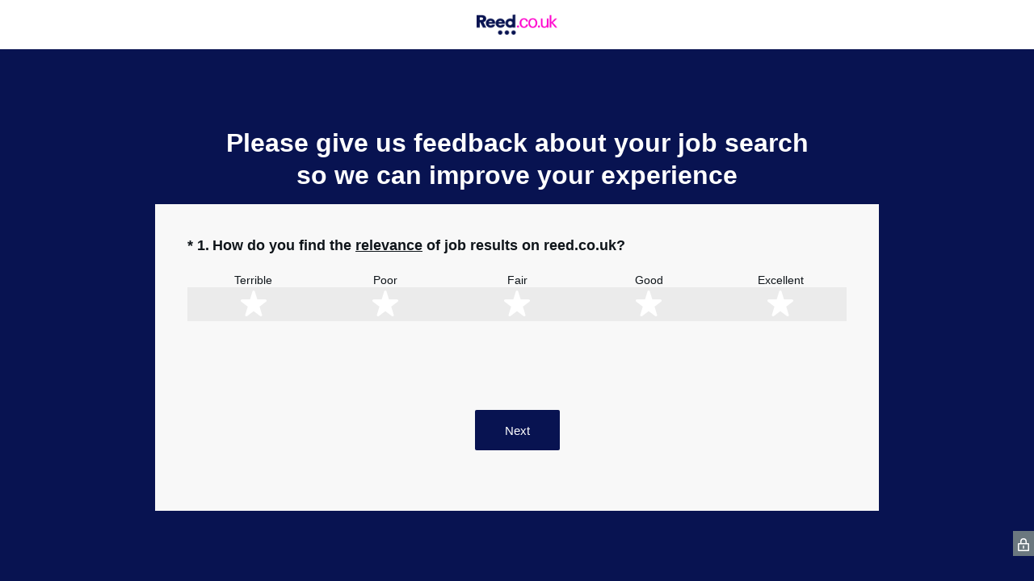

--- FILE ---
content_type: text/html; charset=utf-8
request_url: https://uk.surveymonkey.com/r/FNYQDVB?sortBy=default&keywords=&location=berkshire&parentSectorIds=34&proximity=10&salaryFrom=0&salaryTo=0&perHour=false&perm=false&temp=false&partTime=false&fullTime=false&ouId=0&recruiterName=&clientProfileId=0&isReed=false&agency=false&direct=false&graduate=false&contract=false&hideTrainingJobs=false&remoteWorkingOption=notSpecified&pageno=1&take=25&dateCreatedOffSet=anytime&seoDirectory=social-care&misspeltKeywords=null&skipKeywordSpellcheck=false&visaSponsorship=false&isEasyApply=false&excludeSalaryDescriptions=&minApplicants=0&maxApplicants=0
body_size: 12617
content:
<!DOCTYPE html><html lang="en"><head><meta charSet="utf-8"/><link rel="apple-touch-icon" href="/apple-touch-icon-precomposed.png"/><link rel="apple-touch-icon" sizes="57x57" href="/apple-touch-icon-57x57-precomposed.png"/><link rel="apple-touch-icon" sizes="60x60" href="/apple-touch-icon-60x60-precomposed.png"/><link rel="apple-touch-icon" sizes="72x72" href="/apple-touch-icon-72x72-precomposed.png"/><link rel="apple-touch-icon" sizes="76x76" href="/apple-touch-icon-76x76-precomposed.png"/><link rel="apple-touch-icon" sizes="114x114" href="/apple-touch-icon-114x114-precomposed.png"/><link rel="apple-touch-icon" sizes="120x120" href="/apple-touch-icon-120x120-precomposed.png"/><link rel="apple-touch-icon" sizes="144x144" href="/apple-touch-icon-144x144-precomposed.png"/><link rel="apple-touch-icon" sizes="152x152" href="/apple-touch-icon-152x152-precomposed.png"/><link rel="apple-touch-icon" sizes="180x180" href="/apple-touch-icon-180x180-precomposed.png"/><link rel="shortcut icon" href="////prod.smassets.net/assets/static/images/surveymonkey/favicon.ico"/><title>Please give us feedback about your job searchso we can improve your experience Survey</title><meta name="twitter:card" content="summary_large_image"/><meta property="og:title" content="Please give us feedback about your job search
so we can improve your experience"/><meta property="og:image" content="https://surveymonkey-assets.s3.amazonaws.com/smtheme/20672856/575ab9e6-a036-4c60-b710-7c3f0832e369.png"/><meta property="og:description" content="Take this survey powered by surveymonkey.com. Create your own surveys for free."/><meta name="viewport" content="width=device-width, initial-scale=1, user-scalable=yes"/><meta name="robots" content="noindex, follow"/><meta http-equiv="content-language" content="en-US"/><link rel="canonical" href="https://uk.surveymonkey.com/r/FNYQDVB"/><link rel="stylesheet preload" as="style" data-href="https://fonts.googleapis.com/css?family=Montserrat:400,700" data-optimized-fonts="true"/><meta name="next-head-count" content="22"/><link nonce="NzQyYjJjMzItNzFkYy00MWZlLTg3OTQtZjgxN2M0YjdhMzQ0" rel="preload" href="//prod.smassets.net/assets/smweb/_next/static/css/09b8ded99e3057ee.css" as="style"/><link nonce="NzQyYjJjMzItNzFkYy00MWZlLTg3OTQtZjgxN2M0YjdhMzQ0" rel="stylesheet" href="//prod.smassets.net/assets/smweb/_next/static/css/09b8ded99e3057ee.css" data-n-g=""/><link nonce="NzQyYjJjMzItNzFkYy00MWZlLTg3OTQtZjgxN2M0YjdhMzQ0" rel="preload" href="//prod.smassets.net/assets/smweb/_next/static/css/c3da3695a6fe8a3f.css" as="style"/><link nonce="NzQyYjJjMzItNzFkYy00MWZlLTg3OTQtZjgxN2M0YjdhMzQ0" rel="stylesheet" href="//prod.smassets.net/assets/smweb/_next/static/css/c3da3695a6fe8a3f.css" data-n-p=""/><link nonce="NzQyYjJjMzItNzFkYy00MWZlLTg3OTQtZjgxN2M0YjdhMzQ0" rel="preload" href="//prod.smassets.net/assets/smweb/_next/static/css/c66f189498306a9b.css" as="style"/><link nonce="NzQyYjJjMzItNzFkYy00MWZlLTg3OTQtZjgxN2M0YjdhMzQ0" rel="stylesheet" href="//prod.smassets.net/assets/smweb/_next/static/css/c66f189498306a9b.css" data-n-p=""/><noscript data-n-css="NzQyYjJjMzItNzFkYy00MWZlLTg3OTQtZjgxN2M0YjdhMzQ0"></noscript><script defer="" nonce="NzQyYjJjMzItNzFkYy00MWZlLTg3OTQtZjgxN2M0YjdhMzQ0" nomodule="" src="//prod.smassets.net/assets/smweb/_next/static/chunks/polyfills-42372ed130431b0a.js"></script><script src="//prod.smassets.net/assets/smweb/_next/static/chunks/webpack-0c576eebb9b8219a.js" nonce="NzQyYjJjMzItNzFkYy00MWZlLTg3OTQtZjgxN2M0YjdhMzQ0" defer=""></script><script src="//prod.smassets.net/assets/smweb/_next/static/chunks/framework-5ddd597c94d4e4d0.js" nonce="NzQyYjJjMzItNzFkYy00MWZlLTg3OTQtZjgxN2M0YjdhMzQ0" defer=""></script><script src="//prod.smassets.net/assets/smweb/_next/static/chunks/main-6a8e4be21cba062a.js" nonce="NzQyYjJjMzItNzFkYy00MWZlLTg3OTQtZjgxN2M0YjdhMzQ0" defer=""></script><script src="//prod.smassets.net/assets/smweb/_next/static/chunks/pages/_app-8a687f484056e7aa.js" nonce="NzQyYjJjMzItNzFkYy00MWZlLTg3OTQtZjgxN2M0YjdhMzQ0" defer=""></script><script src="//prod.smassets.net/assets/smweb/_next/static/chunks/8174a357-73846c1f42d8a17d.js" nonce="NzQyYjJjMzItNzFkYy00MWZlLTg3OTQtZjgxN2M0YjdhMzQ0" defer=""></script><script src="//prod.smassets.net/assets/smweb/_next/static/chunks/eaa715df-5b7d0fae7048eb19.js" nonce="NzQyYjJjMzItNzFkYy00MWZlLTg3OTQtZjgxN2M0YjdhMzQ0" defer=""></script><script src="//prod.smassets.net/assets/smweb/_next/static/chunks/86625aeb-fbbac1b20e55b72e.js" nonce="NzQyYjJjMzItNzFkYy00MWZlLTg3OTQtZjgxN2M0YjdhMzQ0" defer=""></script><script src="//prod.smassets.net/assets/smweb/_next/static/chunks/4a616997-2cb747ddd15b9067.js" nonce="NzQyYjJjMzItNzFkYy00MWZlLTg3OTQtZjgxN2M0YjdhMzQ0" defer=""></script><script src="//prod.smassets.net/assets/smweb/_next/static/chunks/82-cad7742c77228264.js" nonce="NzQyYjJjMzItNzFkYy00MWZlLTg3OTQtZjgxN2M0YjdhMzQ0" defer=""></script><script src="//prod.smassets.net/assets/smweb/_next/static/chunks/481-940582b566af81f2.js" nonce="NzQyYjJjMzItNzFkYy00MWZlLTg3OTQtZjgxN2M0YjdhMzQ0" defer=""></script><script src="//prod.smassets.net/assets/smweb/_next/static/chunks/530-65040d315ff6df69.js" nonce="NzQyYjJjMzItNzFkYy00MWZlLTg3OTQtZjgxN2M0YjdhMzQ0" defer=""></script><script src="//prod.smassets.net/assets/smweb/_next/static/chunks/833-dd8e1ac26dd1b1bc.js" nonce="NzQyYjJjMzItNzFkYy00MWZlLTg3OTQtZjgxN2M0YjdhMzQ0" defer=""></script><script src="//prod.smassets.net/assets/smweb/_next/static/chunks/80-e526dc25f7417b25.js" nonce="NzQyYjJjMzItNzFkYy00MWZlLTg3OTQtZjgxN2M0YjdhMzQ0" defer=""></script><script src="//prod.smassets.net/assets/smweb/_next/static/chunks/825-cfbb7e3027125656.js" nonce="NzQyYjJjMzItNzFkYy00MWZlLTg3OTQtZjgxN2M0YjdhMzQ0" defer=""></script><script src="//prod.smassets.net/assets/smweb/_next/static/chunks/714-3aec865d013161fa.js" nonce="NzQyYjJjMzItNzFkYy00MWZlLTg3OTQtZjgxN2M0YjdhMzQ0" defer=""></script><script src="//prod.smassets.net/assets/smweb/_next/static/chunks/pages/r/surveyTaking/%5BcollectKey%5D-220c1a9c0221a107.js" nonce="NzQyYjJjMzItNzFkYy00MWZlLTg3OTQtZjgxN2M0YjdhMzQ0" defer=""></script><script src="//prod.smassets.net/assets/smweb/_next/static/respweb-dev/_buildManifest.js" nonce="NzQyYjJjMzItNzFkYy00MWZlLTg3OTQtZjgxN2M0YjdhMzQ0" defer=""></script><script src="//prod.smassets.net/assets/smweb/_next/static/respweb-dev/_ssgManifest.js" nonce="NzQyYjJjMzItNzFkYy00MWZlLTg3OTQtZjgxN2M0YjdhMzQ0" defer=""></script><style id="jss">[class*='smqr-'],[class*='smqr-']::before,[class*='smqr-']::after {
  margin: 0;
  padding: 0;
  box-sizing: border-box;
  list-style: none;
  -webkit-font-smoothing: antialiased;
}
@font-face {
  src: url(https://cdn.smassets.net/assets/static/fonts/national2/regular.woff) format('woff');
  src: url(https://cdn.smassets.net/assets/static/fonts/national2/regular.eot#iefix) format('embedded-opentype');
  font-family: 'National 2';
  font-weight: 400;
  font-display: swap;
  src: url(https://cdn.smassets.net/assets/static/fonts/national2/regular.woff2) format('woff2');
}
@font-face {
  src: url(https://cdn.smassets.net/assets/static/fonts/national2/medium.woff) format('woff');
  src: url(https://cdn.smassets.net/assets/static/fonts/national2/medium.eot#iefix) format('embedded-opentype');
  font-family: 'National 2';
  font-weight: 500;
  font-display: swap;
  src: url(https://cdn.smassets.net/assets/static/fonts/national2/medium.woff2) format('woff2');
}
[class*='wrench'], [class*='wrench']::before, [class*='wrench']::after {
  box-sizing: border-box;
  font-family: 'National 2', National2, 'Helvetica Neue', Helvetica, Arial, 'Hiragino Sans', 'Hiragino Kaku Gothic Pro', '游ゴシック', '游ゴシック体', YuGothic, 'Yu Gothic', 'ＭＳ ゴシック', 'MS Gothic', sans-serif;
  -webkit-font-smoothing: antialiased;
}
body {
  font-size: 16px;
}
.skipLinks-0-2-23 {
  top: 0;
  clip: rect(0 0 0 0);
  left: 0;
  width: 1px;
  height: 1px;
  padding: 0;
  z-index: 999999;
  overflow: hidden;
  position: absolute;
  font-size: 16px;
  font-family: 'National 2', National2, 'Helvetica Neue', Helvetica, Arial, 'Hiragino Sans', 'Hiragino Kaku Gothic Pro', '游ゴシック', '游ゴシック体', YuGothic, 'Yu Gothic', 'ＭＳ ゴシック', 'MS Gothic', sans-serif;
  font-weight: 500;
  background-color: #fff;
}
.skipLinks-0-2-23:focus-within {
  clip: auto;
  width: 100%;
  height: auto;
  padding: 10px;
  position: fixed;
}
.skipLinks-0-2-23 > a {
  color: #007faa;
  margin-right: 8px;
  text-decoration: underline;
}
.skipLinks-0-2-23 > a:hover, .skipLinks-0-2-23 > a:focus {
  outline: 2px solid #007faa;
  outline-offset: 2px;
}
.richTextContent-0-2-54 a {
  color: blue;
  text-decoration: underline;
}
.richTextContent-0-2-54 ol {
  margin: 16px 0;
  padding: 0 0 0 40px;
  list-style-type: decimal;
}
.richTextContent-0-2-54 ul {
  margin: 16px 0;
  padding: 0 0 0 40px;
  list-style: disc outside none;
}
.richTextContent-0-2-54 p {
  margin: 13px 0;
}
.richTextContent-0-2-54 b {
  font-weight: bold;
}
.richTextContent-0-2-54 strong {
  font-weight: bold;
}
.richTextContent-0-2-54 em {
  font-style: italic;
}
.richTextContent-0-2-54 i {
  font-style: italic;
}
.richTextContent-0-2-54 big {
  font-size: larger;
}
.richTextContent-0-2-54 small {
  font-size: smaller;
}
.richTextContent-0-2-54 sup {
  top: -0.5em;
  position: relative;
  font-size: 75%;
  line-height: 0;
  vertical-align: baseline;
}
.richTextContent-0-2-54 iframe {
  border: 0;
  max-width: 100%;
}
.richTextContent-0-2-54 img {
  border: 0;
  height: auto;
  max-width: 100%;
  -ms-interpolation-mode: bicubic;
}
.richTextContent-0-2-54 span[data-tooltip] {
  cursor: pointer;
  display: inline;
  position: relative;
  border-bottom: 1px dashed;
  text-decoration: inherit;
}
.richTextContent-0-2-54 ul ul li {
  list-style: circle;
}
.richTextContent-0-2-54 a:hover {
  cursor: pointer;
}
.richTextContent-0-2-54 a:focus {
  outline: currentColor auto 1px;
}
.sm-surveyTitle-0-2-48 {
  color: rgba(255,255,255,1);
  margin: 0;
  font-size: 32px;
  font-style: normal;
  font-family: arial,sans-serif;
  font-weight: 700;
  line-height: 1.25;
  text-decoration: none;
  background-color: rgba(8,19,81,1);
  -webkit-font-smoothing: antialiased;
}
.sm-surveyTitle-0-2-48 strong {
  font-weight: bold !important;
}
@media (max-width: 640px) {
  .sm-surveyTitle-0-2-48 {  }
}
  .sm-surveyTitleWrapper-0-2-49 {  }
  .sm-surveyTitleOuterWrapper-0-2-50 {  }
  .sm-surveyTitle-d0-0-2-51 {
    padding-bottom: 16px;
    text-align: center;
    padding-left: 0;
  }
@media (max-width: 640px) {
  .sm-surveyTitle-d0-0-2-51 {  }
}
  .sm-surveyTitleWrapper-d2-0-2-52 {
    padding-top: 16px;
  }
  .sm-surveyTitleOuterWrapper-d3-0-2-53 {  }
  .sm-surveyAnchor-0-2-63 {
    font-size: inherit;
    font-family: inherit;
    font-weight: 400;
    -webkit-font-smoothing: antialiased;
  }
  .sm-surveyAnchor-0-2-63:hover, .sm-surveyAnchor-0-2-63:focus {
    outline: 1px solid rgba(15,21,26,1);
    box-shadow: 0 0 1px transparent;
    outline-offset: 1px;
  }
  .sm-surveyAnchor-d0-0-2-64 {
    color: ;
    text-decoration: none;
  }
  .sm-surveyAnchor-d0-0-2-64:hover, .sm-surveyAnchor-d0-0-2-64:focus {
    text-decoration: underline;
  }
  .sm-surveyButton-0-2-59 {
    color: rgba(255,255,255,1);
    border: 1px solid transparent;
    cursor: pointer;
    height: auto;
    display: inline-flex;
    max-width: 100%;
    min-width: 60px;
    box-sizing: border-box;
    transition: outline-offset 0.2s linear;
    align-items: center;
    font-family: arial,sans-serif;
    border-radius: 2px;
    overflow-wrap: break-word;
    justify-content: center;
    text-decoration: none;
    background-color: rgba(8,19,81,1);
  }
  .sm-surveyButton-0-2-59:focus, .sm-surveyButton-0-2-59:hover {
    outline: 1px solid rgba(15,21,26,1);
    box-shadow: 0 0 4px transparent;
    outline-offset: 5px;
  }
  .sm-surveyButton-0-2-59[aria-disabled] {
    opacity: 0.6;
    pointer-events: none;
  }
  .sm-surveyButton-d0-0-2-60 {
    font-size: 15px;
    padding: 0 36px;
    min-height: 50px;
  }
  .sm-layoutContainer-0-2-24 {
    display: flex;
    min-height: 100vh;
    flex-direction: row;
  }
  .sm-layoutPartialContainer-0-2-25 {
    order: 1;
    width: 0%;
    height: 100%;
    position: relative;
    min-height: auto;
  }
  .sm-layoutPartialContainer-0-2-25:before {
    top: 0;
    width: 100%;
    height: 100%;
    content: "";
    display: block;
    z-index: -10;
    position: fixed;
    background: rgba(255,255,255,1) 50% 50%;
    min-height: auto;
    background-size: cover;
    background-image: url(https://surveymonkey-assets.s3.amazonaws.com/smtheme/20672856/575ab9e6-a036-4c60-b710-7c3f0832e369.png);
  }
  .sm-layoutContentContainer-0-2-26 {
    order: 2;
    width: 100%;
    flex-grow: 0;
    box-sizing: border-box;
    min-height: 100%;
    font-family: arial,sans-serif;
  }
  .sm-layoutTopContainer-0-2-27 {  }
  .sm-layoutMainContainer-0-2-28 {
    margin: 0 auto;
    max-width: 896px;
  }
  .sm-layoutLogoContainer-0-2-29 {
    padding: 8px 40px 0 40px;
  }
  .sm-layoutToolbarContainer-0-2-30 {
    width: 100%;
    display: flex;
    box-sizing: border-box;
    align-items: center;
    padding-top: 0;
    padding-left: 0;
    padding-right: 12px;
    flex-direction: row;
  }
  .sm-layoutToolbarContainer-0-2-30 > *:not(:first-child) {
    margin-left: 10px;
    margin-right: 0;
  }
  .sm-layoutToolbarContainer-0-2-30 [class^=selectContainerStyles] {
    padding-top: 8px;
    padding-bottom: 8px;
  }
  .sm-footerPrivacyIconContainer-0-2-31 {
    display: flex;
    flex-direction: row;
  }
  .sm-layoutContainer-d0-0-2-32 {
    direction: ltr;
  }
  .sm-layoutToolbarContainer-d1-0-2-33 {
    justify-content: flex-end;
  }
  .sm-footerPrivacyIconContainer-d2-0-2-34 {
    justify-content: flex-end;
  }
  .smqr-shield-0-2-7 {
    outline: none;
  }
@media (max-width: 640px) {
  .smqr-shield-0-2-7 {  }
}
  .smqr-shield-0-2-7 fieldset > *:not([id^="question-title-legend-"]), .smqr-shield-0-2-7 fieldset > [id^="question-title-legend-"] > * {  }
  .smqr-shield-d0-0-2-8 {
    opacity: 0.5;
    padding-bottom: 80px;
    cursor: pointer;
  }
@media (max-width: 640px) {
  .smqr-shield-d0-0-2-8 {
    padding-bottom: 270px;
  }
}
  .smqr-shield-d0-0-2-8 fieldset > *:not([id^="question-title-legend-"]), .smqr-shield-d0-0-2-8 fieldset > [id^="question-title-legend-"] > * {
    pointer-events: none;
  }
  .sm-shield-0-2-55 {
    outline: none;
  }
@media (max-width: 640px) {
  .sm-shield-0-2-55 {  }
}
  .sm-shield-0-2-55 fieldset > *:not([id^="question-title-legend-"]), .sm-shield-0-2-55 fieldset > [id^="question-title-legend-"] > * {  }
  .sm-shield-d0-0-2-56 {
    opacity: 1;
    padding-bottom: 0;
    cursor: auto;
  }
@media (max-width: 640px) {
  .sm-shield-d0-0-2-56 {
    padding-bottom: 0;
  }
}
  .sm-shield-d0-0-2-56 fieldset > *:not([id^="question-title-legend-"]), .sm-shield-d0-0-2-56 fieldset > [id^="question-title-legend-"] > * {
    pointer-events: auto;
  }
  .footerPrivacyContainer-0-2-61 {
    display: flex;
    padding: 5px;
    position: relative;
    text-align: center;
    align-items: flex-start;
    flex-direction: column;
    justify-content: flex-start;
    background-color: #6B787F;
  }
@media (max-width: 768px) {
  .footerPrivacyContainer-0-2-61 {  }
  .footerPrivacyContainer-0-2-61 span[role="tooltip"] {
    display: none;
  }
}
  .footerPrivacyContainer-d0-0-2-62 {
    bottom: 15px;
  }
  .smqr-gridRow-0-2-1 {
    gap: 20px;
    display: grid;
    max-width: 100%;
    margin-bottom: 40px;
  }
@media (max-width: 640px) {
  .smqr-gridRow-0-2-1 {
    grid-template-columns: minmax(auto, 100%);
  }
}
  .smqr-gridItem-0-2-2 {
    box-sizing: border-box;
  }
@media (max-width: 640px) {
  .smqr-gridItem-0-2-2 {
    width: 100% !important;
    padding-right: 0 !important;
  }
}
  .smqr-gridItem1Item-0-2-3 {
    width: 100%;
    grid-template-columns: minmax(0, 1fr);
  }
@media (min-width: 641px) {
  .smqr-gridItem2Items-0-2-4 {
    grid-template-columns: repeat(2, minmax(0, 1fr));
  }
}
@media (min-width: 641px) and (max-width: 1024px) {
  .smqr-gridItem3Items-0-2-5 {
    grid-template-columns: repeat(2, minmax(0, 1fr));
  }
}
@media (min-width: 1025px) {
  .smqr-gridItem3Items-0-2-5 {
    grid-template-columns: repeat(3, minmax(0, 1fr));
  }
}
@media (min-width: 641px) and (max-width: 1024px) {
  .smqr-gridItem4Items-0-2-6 {
    grid-template-columns: repeat(2, minmax(0, 1fr));
  }
}
@media (min-width: 1025px) {
  .smqr-gridItem4Items-0-2-6 {
    grid-template-columns: repeat(4, minmax(0, 1fr));
  }
}
  .sm-surveyHeaderContainer-0-2-5 {  }
  .sm-surveyToolbarContainer-0-2-6 {  }
  .sm-surveyTitleContainer-0-2-7 {  }
  .sm-pageHeaderContainer-0-2-8 {  }
  .sm-mainContainer-0-2-9 {
    outline: none;
    padding: 8px 40px 1px;
    background-color: rgba(248,248,248,1);
  }
  .sm-layoutMainContainer-0-2-10 {  }
  .sm-questionContainer-0-2-11 {
    padding-top: 32px;
  }
  .sm-pageFooterContainer-0-2-12 {
    margin: 30px 0 24px;
  }
  .sm-pageNavigationContainer-0-2-13 {  }
  .sm-sronlyFocus-0-2-14 {  }
  .sm-sronlyFocus-0-2-14:not(:focus), .sm-sronlyFocus-0-2-14:not(:hover) {
    clip: rect(1px, 1px, 1px, 1px);
    width: 1px;
    height: 1px;
    padding: 0;
    overflow: hidden;
    clip-path: inset(50%);
  }
  .sm-routerDebugInfo-0-2-15 {
    display: block;
    opacity: 0.1;
    font-size: 12px;
    text-align: center;
    word-break: break-all;
    font-weight: 400;
    line-height: 18px;
  }
  .sm-pageDescriptionOkButton-0-2-16 {
    margin-top: 40px;
  }
  .sm-surveyFooterContainer-0-2-17 {
    padding: 0 0 40px 0;
    background-color: rgba(248,248,248,1);
  }
  .sm-classicProgressBarTop-0-2-18 {
    margin-bottom: 36px;
  }
  .sm-customThankyouContainer-0-2-19 {
    color: rgba(8,19,81,1);
    display: block;
    font-size: 16px;
    text-align: center;
  }
  .sm-surveyFooterContainer-d0-0-2-20 {
    margin-bottom: 0px;
  }
  .sm-logoContainer-0-2-43 {
    width: 100%;
    display: flex;
  }
  .sm-logoWrapper-0-2-44 {  }
  .sm-logoImage-0-2-45 {
    width: 100%;
    height: 100%;
  }
@media only screen and (max-width: 1024px) {
  .sm-logoImage-0-2-45 {
    height: auto;
  }
}
  .sm-logoContainer-d0-0-2-46 {
    flex-direction: row;
    justify-content: center;
    align-items: flex-start;
    padding-bottom: 18px;
    padding-top: 10px;
  }
  .sm-logoWrapper-d1-0-2-47 {
    width: 100px;
    height: 25px;
  }
  .sm-pageNavigationContainer-0-2-57 {
    display: flex;
    flex-wrap: wrap;
    align-items: stretch;
    margin-right: -5px;
    justify-content: center;
  }
@media (max-width: 640px) {
  .sm-pageNavigationContainer-0-2-57 {
    margin-right: -10px;
  }
}
@media (max-width: 480px) {
  .sm-pageNavigationContainer-0-2-57 {
    flex-wrap: nowrap;
  }
}
  .sm-navButtons-0-2-58 {
    transition: all 0.2s linear;
    margin-right: 5px;
    margin-bottom: 10px;
  }
@media (max-width: 640px) {
  .sm-navButtons-0-2-58 {
    margin-right: 10px;
  }
}
@media (max-width: 480px) {
  .sm-navButtons-0-2-58 {
    flex-basis: 100%;
  }
}
  .surveyTitleContainerV2-0-2-21 {  }
  .surveyTitleContainerV2-d0-0-2-22 {
    left: 50%;
    right: 50%;
    width: calc(100vw - 80px);
    position: relative;
    margin-left: -50vw;
    margin-right: -50vw;
    padding-left: 40px;
    padding-right: 40px;
    background-color: rgba(8,19,81,1);
  }
  .sm-selectContainer-0-2-41 {
    font-size: 16px;
    font-family: 'National 2', National2, 'Helvetica Neue', Helvetica, Arial, 'Hiragino Sans', 'Hiragino Kaku Gothic Pro', '游ゴシック', '游ゴシック体', YuGothic, 'Yu Gothic', 'ＭＳ ゴシック', 'MS Gothic', sans-serif;
    font-weight: 400;
    border-radius: 0;
  }
  .sm-selectContainer-0-2-41 select {
    padding-right: 1.5em;
    background-color: transparent;
  }
  .sm-selectContainer-0-2-41 option {
    color: #000;
  }
  .sm-selectContainer-0-2-41 svg {
    width: 0.75em;
    height: 0.75em;
  }
  .sm-selectContainer-0-2-41 select:focus-within, .sm-selectContainer-0-2-41 select:hover {  }
  .sm-selectContainer-d0-0-2-42 {
    color: #000;
  }
  .sm-selectContainer-d0-0-2-42 select {  }
  .sm-selectContainer-d0-0-2-42 select:focus-within, .sm-selectContainer-d0-0-2-42 select:hover {
    border: 1px solid #000;
  }
  .seoBanner-0-2-1 {
    color: #ffffff;
    padding: 8px 2.2rem 6px;
    position: relative;
    font-size: 16px;
    font-family: 'National 2', National2, 'Helvetica Neue', Helvetica, Arial, 'Hiragino Sans', 'Hiragino Kaku Gothic Pro', '游ゴシック', '游ゴシック体', YuGothic, 'Yu Gothic', 'ＭＳ ゴシック', 'MS Gothic', sans-serif;
    font-weight: normal;
    line-height: 1.26;
    border-bottom: 1px solid #edeeee;
    background-color: #ffffff;
  }
  .embeddedContainer-0-2-2 {
    display: flex;
    flex-align: center;
    flex-justify: center;
    flex-direction: column;
  }
@media (min-width: 1200px) {
  .embeddedContainer-0-2-2 {
    flex-direction: row;
  }
}
  .seoBannerContents-0-2-3 {
    display: flex;
    align-items: center;
    padding-bottom: 0.5rem;
    justify-content: center;
  }
@media (min-width: 1200px) {
  .seoBannerContents-0-2-3 {
    padding-top: 1rem;
  }
}
  .closeXButton-0-2-4 {
    top: 0.625rem;
    right: 0.625rem;
    position: absolute;
  }
  .closeXButton-0-2-4 button {
    border: none;
    height: auto;
    padding: 0 !important;
  }
  .closeXButton-0-2-4 svg {
    width: 18px;
    height: 18px;
  }
  .smqr-richTextContent-0-2-40 a {
    color: blue;
    text-decoration: underline;
  }
  .smqr-richTextContent-0-2-40 ol {
    margin: 16px 0;
    padding: 0 0 0 40px;
    list-style-type: decimal;
  }
  .smqr-richTextContent-0-2-40 ul {
    margin: 16px 0;
    padding: 0 0 0 40px;
    list-style: disc outside none;
  }
  .smqr-richTextContent-0-2-40 p {
    margin: 13px 0;
  }
  .smqr-richTextContent-0-2-40 b {
    font-weight: bold;
  }
  .smqr-richTextContent-0-2-40 strong {
    font-weight: bold;
  }
  .smqr-richTextContent-0-2-40 em {
    font-style: italic;
  }
  .smqr-richTextContent-0-2-40 i {
    font-style: italic;
  }
  .smqr-richTextContent-0-2-40 big {
    font-size: larger;
  }
  .smqr-richTextContent-0-2-40 small {
    font-size: smaller;
  }
  .smqr-richTextContent-0-2-40 sup {
    top: -0.5em;
    position: relative;
    font-size: 75%;
    line-height: 0;
    vertical-align: baseline;
  }
  .smqr-richTextContent-0-2-40 iframe {
    border: 0;
    max-width: 100%;
  }
  .smqr-richTextContent-0-2-40 img {
    border: 0;
    height: auto;
    max-width: 100%;
    -ms-interpolation-mode: bicubic;
  }
  .smqr-richTextContent-0-2-40 span[data-tooltip] {
    cursor: pointer;
    display: inline;
    position: relative;
    border-bottom: 1px dashed;
    text-decoration: inherit;
  }
  .smqr-richTextContent-0-2-40 ul ul li {
    list-style: circle;
  }
  .smqr-richTextContent-0-2-40 a:hover {
    cursor: pointer;
  }
  .smqr-richTextContent-0-2-40 a:focus {
    outline: currentColor auto 1px;
  }
  .smqr-svgContainer-0-2-50 {
    width: 1em;
    height: 1em;
    display: inline-block;
  }
  .smqr-paddingBox-0-2-28 {  }
  .smqr-paddingBox-d0-0-2-29 {
    width: 100%;
    max-width: 100%;
    padding-top: 0;
    padding-left: 0;
    padding-right: 0;
    padding-bottom: 0;
  }
  .smqr-footerRow-0-2-22 {  }
  .smqr-containerStyles-0-2-23 {
    position: relative;
    transition: opacity 500ms ease-out;
  }
  .smqr-errorRow-0-2-24 {
    overflow: hidden;
  }
  .smqr-formReset-0-2-25 {
    border: 0;
    min-width: 0;
  }
  .smqr-headerRow-0-2-26 {
    width: 100%;
    margin-bottom: 24px;
  }
  .smqr-footerRow-d0-0-2-27 {
    padding-top: 20px;
  }
  .smqr-inputContainer-0-2-45 {
    width: 1em;
    cursor: pointer;
    display: inline-flex;
    position: relative;
    min-width: 1em;
    align-items: center;
    justify-content: center;
  }
  .smqr-input-0-2-46 {
    width: 100%;
    height: 100%;
    margin: 0;
    opacity: 0.00001;
    z-index: 1;
    position: absolute;
  }
  .smqr-controlIcon-0-2-47 {
    width: 100%;
    height: 100%;
    transition: opacity .2s linear;
  }
  .smqr-input-d0-0-2-48 {
    cursor: pointer;
  }
  .smqr-controlIcon-d1-0-2-49 {
    opacity: 0;
  }
  .smqr-input-d2-0-2-52 {
    cursor: pointer;
  }
  .smqr-controlIcon-d3-0-2-53 {
    opacity: 0;
  }
  .smqr-input-d4-0-2-55 {
    cursor: pointer;
  }
  .smqr-controlIcon-d5-0-2-56 {
    opacity: 0;
  }
  .smqr-input-d6-0-2-58 {
    cursor: pointer;
  }
  .smqr-controlIcon-d7-0-2-59 {
    opacity: 0;
  }
  .smqr-input-d8-0-2-61 {
    cursor: pointer;
  }
  .smqr-controlIcon-d9-0-2-62 {
    opacity: 0;
  }
  .smqr-srOnly-0-2-30 {
    clip: rect(1px, 1px, 1px, 1px) !important;
    width: 1px !important;
    border: 0 !important;
    height: 1px !important;
    margin: -1px;
    padding: 0 !important;
    overflow: hidden !important;
    position: absolute !important;
    clip-path: inset(50%) !important;
    white-space: nowrap !important;
  }
  .smqr-addonContainer-0-2-31 {
    margin: 0 5px;
    display: inline-block;
    vertical-align: text-bottom;
  }
  .smqr-container-0-2-32 {
    display: flex;
    position: relative;
  }
  .smqr-questionNumber-0-2-33 {  }
  .smqr-questionTitle-0-2-34 {  }
  .smqr-requiredAsterisk-0-2-35 {  }
  .smqr-richText-0-2-36 {
    flex: 1 0;
    word-break: break-word;
  }
  .smqr-questionNumber-d0-0-2-37 {
    flex: 0 0;
    margin: 0 0.25em 0 0;
  }
  .smqr-questionTitle-d1-0-2-38 {
    color: rgba(15,21,26,1);
    margin: 0;
    font-size: 18px;
    word-wrap: break-word;
    font-style: normal;
    font-family: arial,sans-serif;
    font-weight: 700;
    line-height: 1.25;
    white-space: normal;
    text-decoration: none;
  }
  .smqr-requiredAsterisk-d2-0-2-39 {
    margin: 0 0.25em 0 0;
    display: inline-block;
  }
  .smqr-radioIconInput-0-2-44 svg {
    opacity: 1;
  }
  .smqr-visuallyHidden-0-2-41 {
    clip: rect(1px, 1px, 1px, 1px) !important;
    width: 1px !important;
    border: 0 !important;
    height: 1px !important;
    margin: -1px;
    padding: 0 !important;
    overflow: hidden !important;
    position: absolute !important;
    clip-path: inset(50%) !important;
    white-space: nowrap !important;
  }
  .smqr-inputStyles-0-2-42 {
    margin: auto;
    margin-top: 4px;
    text-align: center;
  }
@media (max-width: 640px) {
  .smqr-inputStyles-0-2-42 {
    margin: 5px;
    margin-top: 4px;
  }
}
  .smqr-inputStyles-0-2-42:hover {
    outline: 1px dashed rgba(15,21,26,1);
    margin-top: 5px;
  }
  .smqr-inputStyles-0-2-42:focus-within {
    outline: 1px solid rgba(15,21,26,1);
    margin-top: 5px;
  }
  .smqr-inputStyles-d0-0-2-43 {
    color: #fff;
  }
  .smqr-inputStyles-d1-0-2-51 {
    color: #fff;
  }
  .smqr-inputStyles-d2-0-2-54 {
    color: #fff;
  }
  .smqr-inputStyles-d3-0-2-57 {
    color: #fff;
  }
  .smqr-inputStyles-d4-0-2-60 {
    color: #fff;
  }
  .smqr-visuallyHidden-0-2-9 {
    clip: rect(1px, 1px, 1px, 1px) !important;
    width: 1px !important;
    border: 0 !important;
    height: 1px !important;
    margin: -1px;
    padding: 0 !important;
    overflow: hidden !important;
    position: absolute !important;
    clip-path: inset(50%) !important;
    white-space: nowrap !important;
  }
  .smqr-ratingGroupStyle-0-2-10 {  }
  .smqr-starContainer-0-2-11 {  }
  .smqr-starLabel-0-2-12 {  }
  .smqr-naLabel-0-2-13 {
    color: rgba(15,21,26,1);
    display: inline-block;
    font-size: 14px;
    margin-top: 0;
    text-align: center;
    font-family: arial,sans-serif;
    font-weight: 300;
    line-height: 1.25;
  }
@media (max-width: 640px) {
  .smqr-naLabel-0-2-13 {
    padding: 0px 4px;
    font-size: 16px;
    margin-top: 8px;
  }
}
  .smqr-starRow-0-2-14 {  }
  .smqr-naRow-0-2-15 {  }
  .smqr-otherOption-0-2-16 {
    margin-top: 10px;
  }
  .smqr-ratingGroupStyle-d0-0-2-17 {
    width: 100%;
    display: flex;
    overflow-x: auto;
    overflow-y: hidden;
    flex-direction: row;
    justify-content: flex-start;
  }
@media (max-width: 640px) {
  .smqr-ratingGroupStyle-d0-0-2-17 {
    flex-direction: column;
  }
}
  .smqr-starContainer-d2-0-2-18 {
    width: 100%;
    display: flex;
    margin-bottom: 0px;
    flex-direction: column;
    justify-content: flex-end;
  }
@media (max-width: 640px) {
  .smqr-starContainer-d2-0-2-18 {
    display: flex;
    margin-bottom: 5px;
    flex-direction: row-reverse;
    background-color: rgba(0,0,0,0.05);
  }
}
@media (min-width: 641px) {
  .smqr-starContainer-d2-0-2-18 {  }
}
  .smqr-starLabel-d4-0-2-19 {
    color: rgba(15,21,26,1);
    width: auto;
    display: block;
    padding: 0 3px;
    font-size: 14px;
    text-align: center;
    font-family: arial,sans-serif;
    font-weight: 300;
    line-height: 1.25;
    overflow-wrap: normal;
  }
@media (max-width: 640px) {
  .smqr-starLabel-d4-0-2-19 {
    width: 100%;
    padding: 0px 4px;
    font-size: 16px;
    margin-top: 8px;
    text-align: start;
    overflow-wrap: anywhere;
  }
}
  .smqr-starRow-d6-0-2-20 {
    width: 100%;
    height: 42px;
    font-size: 2em;
    text-align: center;
    background-color: rgba(0,0,0,0.05);
  }
@media (max-width: 640px) {
  .smqr-starRow-d6-0-2-20 {
    width: auto;
    background-color: transparent;
  }
}
@media (min-width: 641px) {
  .smqr-starRow-d6-0-2-20 {  }
}
  .smqr-naRow-d9-0-2-21 {
    height: 42px;
    display: flex;
    align-items: center;
    justify-content: center;
    background-color: rgba(0,0,0,0.05);
  }
  .smqr-naRow-d9-0-2-21 label {
    gap: 0;
  }
@media (max-width: 640px) {
  .smqr-naRow-d9-0-2-21 {
    display: flex;
    align-items: center;
    flex-direction: column;
    background-color: transparent;
  }
}
@media (min-width: 641px) {
  .smqr-naRow-d9-0-2-21 {  }
}
  .layoutTopContainerV2-0-2-35 {  }
  .layoutContentContainerV2-0-2-36 {  }
  .layoutPartialContainerV2-0-2-37 {  }
  .layoutPartialContainerV2-0-2-37:before {  }
  .layoutTopContainerV2-d0-0-2-38 {
    margin: 0 auto;
    background-color: rgba(255,255,255,1);
    position: relative;
    width: 100vw;
    left: 50%;
    right: 50%;
    max-width: 100%;
    margin-left: -50%;
    margin-right: -50%;
  }
  .layoutContentContainerV2-d1-0-2-39 {
    overflow-x: hidden;
  }
  .layoutPartialContainerV2-d2-0-2-40 {  }
  .layoutPartialContainerV2-d2-0-2-40:before {  }</style></head><body style="margin:unset"><div id="__next"><div class="skipLinks-0-2-23"><a href="#main-content-409093086">Skip to content</a></div><div class="sm-layoutContainer-0-2-24 sm-layoutContainer-d0-0-2-32" id="survey_data" data-survey-format="ONE_QUESTION_AT_A_TIME" data-page-id="44765727"><div class="sm-layoutPartialContainer-0-2-25 layoutPartialContainerV2-0-2-37 layoutPartialContainerV2-d2-0-2-40"></div><div class="sm-layoutContentContainer-0-2-26 layoutContentContainerV2-0-2-36 layoutContentContainerV2-d1-0-2-39" id="survey-layout-content-container"><div class="sm-layoutTopContainer-0-2-27 layoutTopContainerV2-0-2-35 layoutTopContainerV2-d0-0-2-38"><div class="sm-layoutToolbarContainer-0-2-30 sm-layoutToolbarContainer-d1-0-2-33"><div></div></div><div class="sm-layoutLogoContainer-0-2-29"><div class="sm-logoContainer-0-2-43 sm-logoContainer-d0-0-2-46"><div class="sm-logoWrapper-0-2-44 sm-logoWrapper-d1-0-2-47"><img src="https://surveymonkey-assets.s3.amazonaws.com/survey/409093086/4fd25583-08b2-42df-8003-ed93b505572c.png" alt="" class="sm-logoImage-0-2-45"/></div></div></div></div><div class="sm-layoutMainContainer-0-2-28 sm-layoutMainContainer-0-2-10"><div id="survey-title-container-409093086" class="sm-surveyTitleContainer-0-2-7 surveyTitleContainerV2-0-2-21 surveyTitleContainerV2-d0-0-2-22"><div class="sm-surveyTitleOuterWrapper-0-2-50 sm-surveyTitleOuterWrapper-d3-0-2-53"><div class="sm-surveyTitleWrapper-0-2-49 sm-surveyTitleWrapper-d2-0-2-52"><h1 id="survey-title-409093086" class="richTextContent-0-2-54 sm-surveyTitle-0-2-48 sm-surveyTitle-d0-0-2-51" translate="no" data-testid="SurveyTitleV2__Title"><br><br>Please give us feedback about your job search<br>so we can improve your experience</h1></div></div></div><main id="main-content-409093086" class="sm-mainContainer-0-2-9" tabindex="-1"><div id="page-header-container-409093086"></div><form id="form-409093086" class="sm-questionContainer-0-2-11"><div class="smqr-shield-0-2-7 smqr-shield-d0-0-2-8" id="view-150996838" data-testid="OQAATView__150996838" tabindex="-1"><div id="question-field-150996838" data-testid="StarRatingQuestionType" class="smqr-containerStyles-0-2-23"><div class="smqr-paddingBox-0-2-28 smqr-paddingBox-d0-0-2-29" data-testid="QuestionSpacing__paddingBox"><div id="error-row-150996838" class="smqr-errorRow-0-2-24"></div><fieldset class="smqr-formReset-0-2-25"><legend id="question-title-legend-150996838" class="smqr-headerRow-0-2-26" tabindex="-1"><div id="question-title-150996838" class="smqr-container-0-2-32 smqr-questionTitle-0-2-34 smqr-questionTitle-d1-0-2-38" translate="no"><span aria-hidden="true" class="smqr-requiredAsterisk-0-2-35 smqr-requiredAsterisk-d2-0-2-39">*</span><span class="smqr-questionNumber-0-2-33 smqr-questionNumber-d0-0-2-37">1<!-- -->.</span><span class="smqr-richTextContent-0-2-40 smqr-richText-0-2-36" translate="no">How do you find the <span style="text-decoration: underline;">relevance</span> of job results on reed.co.uk?</span><span class="smqr-srOnly-0-2-30">(Required.)</span></div></legend><div role="radiogroup"><div class="smqr-ratingGroupStyle-0-2-10 smqr-ratingGroupStyle-d0-0-2-17"><div class="smqr-starContainer-0-2-11 smqr-starContainer-d2-0-2-18"><div id="1112391705-desc" class="smqr-richTextContent-0-2-40 smqr-starLabel-0-2-12 smqr-starLabel-d4-0-2-19" translate="no">Terrible</div><div class="smqr-starRow-0-2-14 smqr-starRow-d6-0-2-20"><span class="smqr-inputContainer-0-2-45 smqr-radioIconInput-0-2-44 smqr-inputStyles-0-2-42 smqr-inputStyles-d0-0-2-43"><input class="smqr-input-0-2-46 smqr-input-d0-0-2-48" type="radio" name="150996838" id="1112391705" label="1 star" aria-describedby="1112391705-desc" value="1112391705"/><svg class="smqr-svgContainer-0-2-50 smqr-controlIcon-0-2-47 smqr-controlIcon-d1-0-2-49" viewBox="0 0 16 16" preserveAspectRatio="xMidYMid" aria-hidden="true" focusable="false" data-testid="StarIcon"><g class="star-icon"><path d="M5.738,5.528l-4.999.008-.103.007c-.634.085-.878.933-.34,1.345l4.06,3.105-1.548,5.028-.023.094c-.12.65.623,1.149,1.17.732L8,12.772l4.044,3.075.08.053c.564.332,1.272-.215,1.068-.879l-1.55-5.028l4.062-3.105.078-.069c.457-.454.152-1.282-.521-1.283l-5-.008L8.704,0.525c-.093271-.310889-.379421-.523792-.704-.523792s-.610729.212903-.704.523792L5.738,5.528Z" fill="currentColor"></path></g></svg></span><label class="smqr-visuallyHidden-0-2-41" for="1112391705">1 star</label></div></div><div class="smqr-starContainer-0-2-11 smqr-starContainer-d2-0-2-18"><div id="1112391706-desc" class="smqr-richTextContent-0-2-40 smqr-starLabel-0-2-12 smqr-starLabel-d4-0-2-19" translate="no">Poor</div><div class="smqr-starRow-0-2-14 smqr-starRow-d6-0-2-20"><span class="smqr-inputContainer-0-2-45 smqr-radioIconInput-0-2-44 smqr-inputStyles-0-2-42 smqr-inputStyles-d1-0-2-51"><input class="smqr-input-0-2-46 smqr-input-d2-0-2-52" type="radio" name="150996838" id="1112391706" label="2 stars" aria-describedby="1112391706-desc" value="1112391706"/><svg class="smqr-svgContainer-0-2-50 smqr-controlIcon-0-2-47 smqr-controlIcon-d3-0-2-53" viewBox="0 0 16 16" preserveAspectRatio="xMidYMid" aria-hidden="true" focusable="false" data-testid="StarIcon"><g class="star-icon"><path d="M5.738,5.528l-4.999.008-.103.007c-.634.085-.878.933-.34,1.345l4.06,3.105-1.548,5.028-.023.094c-.12.65.623,1.149,1.17.732L8,12.772l4.044,3.075.08.053c.564.332,1.272-.215,1.068-.879l-1.55-5.028l4.062-3.105.078-.069c.457-.454.152-1.282-.521-1.283l-5-.008L8.704,0.525c-.093271-.310889-.379421-.523792-.704-.523792s-.610729.212903-.704.523792L5.738,5.528Z" fill="currentColor"></path></g></svg></span><label class="smqr-visuallyHidden-0-2-41" for="1112391706">2 stars</label></div></div><div class="smqr-starContainer-0-2-11 smqr-starContainer-d2-0-2-18"><div id="1112391707-desc" class="smqr-richTextContent-0-2-40 smqr-starLabel-0-2-12 smqr-starLabel-d4-0-2-19" translate="no">Fair</div><div class="smqr-starRow-0-2-14 smqr-starRow-d6-0-2-20"><span class="smqr-inputContainer-0-2-45 smqr-radioIconInput-0-2-44 smqr-inputStyles-0-2-42 smqr-inputStyles-d2-0-2-54"><input class="smqr-input-0-2-46 smqr-input-d4-0-2-55" type="radio" name="150996838" id="1112391707" label="3 stars" aria-describedby="1112391707-desc" value="1112391707"/><svg class="smqr-svgContainer-0-2-50 smqr-controlIcon-0-2-47 smqr-controlIcon-d5-0-2-56" viewBox="0 0 16 16" preserveAspectRatio="xMidYMid" aria-hidden="true" focusable="false" data-testid="StarIcon"><g class="star-icon"><path d="M5.738,5.528l-4.999.008-.103.007c-.634.085-.878.933-.34,1.345l4.06,3.105-1.548,5.028-.023.094c-.12.65.623,1.149,1.17.732L8,12.772l4.044,3.075.08.053c.564.332,1.272-.215,1.068-.879l-1.55-5.028l4.062-3.105.078-.069c.457-.454.152-1.282-.521-1.283l-5-.008L8.704,0.525c-.093271-.310889-.379421-.523792-.704-.523792s-.610729.212903-.704.523792L5.738,5.528Z" fill="currentColor"></path></g></svg></span><label class="smqr-visuallyHidden-0-2-41" for="1112391707">3 stars</label></div></div><div class="smqr-starContainer-0-2-11 smqr-starContainer-d2-0-2-18"><div id="1112391708-desc" class="smqr-richTextContent-0-2-40 smqr-starLabel-0-2-12 smqr-starLabel-d4-0-2-19" translate="no">Good</div><div class="smqr-starRow-0-2-14 smqr-starRow-d6-0-2-20"><span class="smqr-inputContainer-0-2-45 smqr-radioIconInput-0-2-44 smqr-inputStyles-0-2-42 smqr-inputStyles-d3-0-2-57"><input class="smqr-input-0-2-46 smqr-input-d6-0-2-58" type="radio" name="150996838" id="1112391708" label="4 stars" aria-describedby="1112391708-desc" value="1112391708"/><svg class="smqr-svgContainer-0-2-50 smqr-controlIcon-0-2-47 smqr-controlIcon-d7-0-2-59" viewBox="0 0 16 16" preserveAspectRatio="xMidYMid" aria-hidden="true" focusable="false" data-testid="StarIcon"><g class="star-icon"><path d="M5.738,5.528l-4.999.008-.103.007c-.634.085-.878.933-.34,1.345l4.06,3.105-1.548,5.028-.023.094c-.12.65.623,1.149,1.17.732L8,12.772l4.044,3.075.08.053c.564.332,1.272-.215,1.068-.879l-1.55-5.028l4.062-3.105.078-.069c.457-.454.152-1.282-.521-1.283l-5-.008L8.704,0.525c-.093271-.310889-.379421-.523792-.704-.523792s-.610729.212903-.704.523792L5.738,5.528Z" fill="currentColor"></path></g></svg></span><label class="smqr-visuallyHidden-0-2-41" for="1112391708">4 stars</label></div></div><div class="smqr-starContainer-0-2-11 smqr-starContainer-d2-0-2-18"><div id="1112415388-desc" class="smqr-richTextContent-0-2-40 smqr-starLabel-0-2-12 smqr-starLabel-d4-0-2-19" translate="no">Excellent</div><div class="smqr-starRow-0-2-14 smqr-starRow-d6-0-2-20"><span class="smqr-inputContainer-0-2-45 smqr-radioIconInput-0-2-44 smqr-inputStyles-0-2-42 smqr-inputStyles-d4-0-2-60"><input class="smqr-input-0-2-46 smqr-input-d8-0-2-61" type="radio" name="150996838" id="1112415388" label="5 stars" aria-describedby="1112415388-desc" value="1112415388"/><svg class="smqr-svgContainer-0-2-50 smqr-controlIcon-0-2-47 smqr-controlIcon-d9-0-2-62" viewBox="0 0 16 16" preserveAspectRatio="xMidYMid" aria-hidden="true" focusable="false" data-testid="StarIcon"><g class="star-icon"><path d="M5.738,5.528l-4.999.008-.103.007c-.634.085-.878.933-.34,1.345l4.06,3.105-1.548,5.028-.023.094c-.12.65.623,1.149,1.17.732L8,12.772l4.044,3.075.08.053c.564.332,1.272-.215,1.068-.879l-1.55-5.028l4.062-3.105.078-.069c.457-.454.152-1.282-.521-1.283l-5-.008L8.704,0.525c-.093271-.310889-.379421-.523792-.704-.523792s-.610729.212903-.704.523792L5.738,5.528Z" fill="currentColor"></path></g></svg></span><label class="smqr-visuallyHidden-0-2-41" for="1112415388">5 stars</label></div></div></div></div></fieldset></div></div></div></form><footer id="page-footer-container-409093086" class="sm-pageFooterContainer-0-2-12"><div class="sm-shield-0-2-55 sm-shield-d0-0-2-56" id="view-pageNavigation" data-testid="OQAATView__pageNavigation" tabindex="-1"><div class="sm-pageNavigationContainer-0-2-57 sm-pageNavigationContainer-0-2-13"><button class="sm-surveyButton-0-2-59 sm-surveyButton-d0-0-2-60 sm-navButtons-0-2-58" type="button" translate="no">Next</button></div></div></footer></main><footer id="survey-footer-container-409093086" class="sm-surveyFooterContainer-0-2-17 sm-surveyFooterContainer-d0-0-2-20"></footer></div><div class="sm-footerPrivacyIconContainer-0-2-31 sm-footerPrivacyIconContainer-d2-0-2-34"><div class="footerPrivacyContainer-0-2-61 footerPrivacyContainer-d0-0-2-62" id="privacy-icon-lock" data-testid="FooterPrivacyIcon__PrivacyIcon"><span class="wrenchTooltipContainer__R_ynE"><span class="wrenchTooltip__ck6WN wrenchTooltip-placement-left____1xn" id="wds-tooltip-17069" role="tooltip"><span class="wrenchTooltipBody__WRsmQ">Privacy &amp; Cookie Notice</span></span><span><a class="sm-surveyAnchor-0-2-63 sm-surveyAnchor-d0-0-2-64" rel="noreferrer" href="https://www.surveymonkey.com/mp/legal/privacy/?ut_source=survey_pp" target="_blank" aria-label="SurveyMonkey Privacy Icon" tabindex="0" describedby="wds-tooltip-17069"><svg class="wrenchIcons__A8duN wrenchIcons-size-md__wW7AU wrenchIcons-color-light__B4pqO" viewBox="0 0 16 16" preserveAspectRatio="xMidYMid" aria-label="Privacy &amp; Cookie Notice" role="img"><g><path d="M8.002 0a4.01 4.01 0 0 1 3.993 3.811l.005.2v1.997l1.951.004c.541 0 .986.41 1.043.936l.006.114v7.887c0 .542-.41.988-.936 1.045L13.95 16H2.05a1.05 1.05 0 0 1-1.044-.936L1 14.949V7.046c0-.542.41-.988.936-1.045l.114-.006L4 5.997V3.993A3.993 3.993 0 0 1 7.792.005L8.002 0zM2.5 7.496V14.5h11V7.511l-11-.015zM8 8.984a.75.75 0 0 1 .743.649l.007.102v2.503a.75.75 0 0 1-1.493.102l-.007-.102V9.735a.75.75 0 0 1 .75-.75zm0-7.483A2.494 2.494 0 0 0 5.505 3.83l-.005.163V6l5 .007V4.011a2.51 2.51 0 0 0-2.336-2.504L8 1.5z"></path></g></svg></a></span></span></div></div></div></div></div><script id="__NEXT_DATA__" type="application/json" nonce="NzQyYjJjMzItNzFkYy00MWZlLTg3OTQtZjgxN2M0YjdhMzQ0">{"props":{"pageProps":{"staticData":{"user":{"isAuthenticated":false,"id":"1","username":null,"languageId":1,"package":"1","email":"","group":null,"hipaa":null,"session":null},"client-config":{"amplitudeToken":"beb247315464a13bc86a0940b8c9bf9f","loggingAPIPath":"/resp/api/logger","dataAnalyticsAPIPath":"/resp/api/metrics","dataAnalyticsLogsName":"unused","dataAnalyticsLogsPath":"unused/unused","gtmId":"GTM-NGMP3BG","amplitudeForceAnonymous":true,"assetsHost":"//prod.smassets.net","assetsPath":"/assets/smweb/"},"environment":{"countryCode":"US","languageCode":"en","languageId":1,"slLanguageLocale":"en-US","ip":"3.148.255.26","subdomain":"uk","domain":"surveymonkey","countryRegion":"","tld":"com"},"locale":{"isEUDC":false,"isEUSubdomain":false},"GDPR":{"isGDPRCountry":false,"hasGDPRConsent":true,"hasExplictlyDenied":false,"fidesBannerEnabled":false,"onetrustBannerEnabled":false},"pageRequestId":"S-lt9oILh45oky6SbtUVY-OKoJ3UKysloiQHhGSxrMFVyEw28LHfAQ=="},"authToken":"eyJhbGciOiJFUzI1NiIsImtpZCI6Im1JVVk5T1lUQkpxazRXZ0c5d0VtR2diQjdMSWt4Zy1WcDBvUDJOdDl5QUEifQ.eyJzdWIiOiJUVjZ3MXRxWXdmRF9nZ0xXOXp6dzVBIiwiemlkIjoiLVpNQU9GSVF3ZTc0R29NWXJwVTA0dyJ9.JUp2dwJwoV7DOqtv_sNyhqU8gD6oViHupRaAOLskMIVRIgGBbsF-TNB6Thprj4MTjINCZB0xkMnQoAPWNTLCDg","translationData":{"localeCode":"en-US","languageCode":"en"},"smParam":null,"fetchServerSideDataSuccess":true,"spageSessionData":{"spageSession":{"surveyOwnerPackageId":"26","isSurveyEndPageEnabled":true,"pageIds":[44765727,44770894,45406756,44770911,44765728],"groupId":"346383","__typename":"SpageSessionResponse"}},"surveyPageData":{"surveyPage":{"id":"44765727","firstQuestionNumber":1,"heading":"Please give us feedback about your job search so we can improve your experience","subHeading":"","position":1,"surveyData":"[base64]","visibleQuestionIds":["150996838"],"surveyPageQuestions":{"items":[{"id":"150996838","family":"RATING_SCALE","hasPiping":false,"position":{"inPage":1,"inSurvey":1,"label":"1","pageId":"44765727","__typename":"QuestionPosition"},"heading":{"default":{"text":"How do you find the \u003cspan style=\"text-decoration: underline;\"\u003erelevance\u003c/span\u003e of job results on reed.co.uk?","__typename":"QuestionHeading"},"assignments":[],"__typename":"QuestionHeadingConfiguration"},"variant":"SINGLE_ANSWER_SYMBOL","fieldSet":{"id":"1112391704","label":"","visible":true,"__typename":"FieldSet"},"required":{"errorMessage":"This question requires an answer.","type":"ALL","min":null,"max":null,"__typename":"QuestionAnswerRequired"},"answersWeighted":[{"id":"1112391705","label":"Terrible","visible":true,"__typename":"WeightedAnswer"},{"id":"1112391706","label":"Poor","visible":true,"__typename":"WeightedAnswer"},{"id":"1112391707","label":"Fair","visible":true,"__typename":"WeightedAnswer"},{"id":"1112391708","label":"Good","visible":true,"__typename":"WeightedAnswer"},{"id":"1112415388","label":"Excellent","visible":true,"__typename":"WeightedAnswer"}],"layout":{"spacing":{"left":0,"right":0,"top":0,"bottom":0,"__typename":"QuestionLayoutSpacingOptions"},"placement":"NEW_ROW","__typename":"RatingDateTimeFileUploadLayoutOptions"},"symbolOptions":{"color":"#f5a623","symbol":"STAR","__typename":"RatingScaleSymbolOptions"},"answerOther":null,"answerNA":null,"validation":null,"__typename":"RatingScaleQuestionQM"}],"__typename":"SurveyQuestionListQM"},"__typename":"CurrentPage"},"surveyData":"[base64]","visibleQuestionIds":["150996838"]},"surveyData":"[base64]","visibleQuestionIds":["150996838"],"surveyTheme":{"id":"20672856","isAccessible":false,"isCustomTheme":true,"isStockTheme":false,"isTeamTheme":false,"name":"Reed.co.uk Jobseeker 2022 (branded)","version":"V2","layout":"BACKGROUND_FULL_TEXT_CENTER","surveyPage":{"overlayColor":null,"__typename":"SurveyPageStyle"},"surveyTitle":{"color":"rgba(255,255,255,1)","fontSize":32,"fontFamily":"arial,sans-serif","fontWeight":"BOLD","fontStyle":"NORMAL","textDecoration":"NONE","backgroundColor":"rgba(8,19,81,1)","backgroundImage":{"url":null,"__typename":"Image"},"__typename":"CommonStyle"},"pageTitle":{"color":"rgba(248,248,248,1)","fontSize":18,"fontFamily":"Montserrat,Arial,Helvetica","fontWeight":"LIGHT","fontStyle":"NORMAL","textDecoration":"NONE","backgroundColor":"rgba(8,19,81,1)","backgroundImage":{"url":null,"__typename":"Image"},"__typename":"CommonStyle"},"questionTitle":{"color":"rgba(15,21,26,1)","fontSize":18,"fontFamily":"arial,sans-serif","fontWeight":"BOLD","fontStyle":"NORMAL","textDecoration":"NONE","backgroundColor":null,"backgroundImage":{"url":null,"__typename":"Image"},"__typename":"CommonStyle"},"questionBody":{"highlightColor":"rgba(207,221,243,1)","fontFamily":"arial,sans-serif","fontSize":16,"fontStyle":"NORMAL","fontWeight":"LIGHT","textDecoration":"NONE","__typename":"QuestionBodyStyle"},"button":null,"error":{"color":"rgba(210,57,52,1)","fontSize":12,"fontFamily":null,"fontWeight":"LIGHT","fontStyle":"NORMAL","textDecoration":"NONE","backgroundColor":null,"backgroundImage":{"url":null,"__typename":"Image"},"__typename":"CommonStyle"},"progressBarStyle":{"backgroundColor":"rgba(255,255,255,1)","color":"rgba(0,0,0,1)","fontSize":12,"__typename":"CommonStyle"},"persistentProgressBar":{"backgroundColor":"rgba(143,162,191,1)","color":"rgba(255,255,255,1)","__typename":"CommonStyle"},"progressBarIndicator":{"backgroundColor":"rgba(234,171,179,1)","__typename":"CommonStyle"},"pageDescription":{"backgroundColor":null,"color":"rgba(112,111,101,1)","fontSize":18,"fontStyle":"NORMAL","fontWeight":"LIGHT","lineHeight":null,"textDecoration":"NONE","__typename":"CommonStyle"},"logoStyle":{"backgroundColor":"rgba(255,255,255,1)","__typename":"CommonStyle"},"artifacts":{"background":{"url":"https://surveymonkey-assets.s3.amazonaws.com/smtheme/20672856/575ab9e6-a036-4c60-b710-7c3f0832e369.png","__typename":"Image"},"title":{"url":null,"__typename":"Image"},"__typename":"SurveyThemeImages"},"selectedColorPalette":{"titleColor":"rgba(8,19,81,1)","questionColor":"rgba(15,21,26,1)","answerColor":"rgba(15,21,26,1)","primaryAccentColor":"rgba(8,19,81,1)","secondaryAccentColor":"rgba(255,255,255,1)","primaryBackgroundColor":"rgba(248,248,248,1)","secondaryBackgroundColor":"rgba(255,255,255,1)","__typename":"ColorPalette"},"surveyContainer":{"backgroundSize":"cover","backgroundRepeat":"no-repeat","containerStyle":null,"__typename":"SurveyContainerStyle"},"__typename":"SurveyTheme"},"respondentData":null,"collector":{"id":"427819546","surveyId":"409093086","editResponseType":"UNTIL_COMPLETE","isAnonymous":false,"isUserCanned":false,"surveyResultsUrl":null,"allowMultipleResponses":false,"ipAddressFilter":null,"surveyEndPageOptions":{"completionUrl":"https://uk.surveymonkey.com","redirectType":"URL","__typename":"CollectorWeblink"},"isClosed":false,"createdAt":"2023-09-13T08:39:00.000Z","type":"WEBLINK","responseCount":11725,"status":"OPEN","subdomain":"uk","fqdn":"uk.surveymonkey.com","weblink":{"type":"STANDARD","__typename":"CollectorWeblink"},"popup":null,"closedPage":{"closedMessage":"This survey is currently closed.  Please contact the author of this survey for further assistance.","__typename":"CollectorClosedPage"},"thankYouPage":{"isEnabled":false,"message":"Thank you for submitting your responses!","__typename":"CollectorThankYouPage"},"disqualificationPage":{"defaultMessage":"Thank you for completing our survey!","message":"Thank you for completing our survey!","type":"message","url":"https://uk.surveymonkey.com","__typename":"CollectorDisqualificationPage"},"confirmationEmailEnabled":false,"customMetaData":{"title":"Please give us feedback about your job search\nso we can improve your experience","description":"Take this survey powered by surveymonkey.com. Create your own surveys for free.","imageUrl":"https://surveymonkey-assets.s3.amazonaws.com/smtheme/20672856/575ab9e6-a036-4c60-b710-7c3f0832e369.png","__typename":"CollectorCustomMetaData"},"passwordOptions":{"isEnabled":false,"__typename":"CollectorPasswordOptions"},"__typename":"Collector"},"existingResponses":[],"survey":{"id":"409093086","isQuiz":false,"title":"Please give us feedback about your job search\nso we can improve your experience","titleHTML":"\u003cbr\u003e\u003cbr\u003ePlease give us feedback about your job search\u003cbr\u003eso we can improve your experience","format":"ONE_QUESTION_AT_A_TIME","questionCount":7,"answerableQuestionCount":7,"userId":"120390131","version":141,"generatedCategory":{"id":null,"__typename":"GeneratedSurveyCategory"},"language":{"id":"1","name":"English","code":"en","__typename":"Language","overriddenCode":"en","overriddenId":"1"},"defaultSurveyLanguage":{"id":"1","name":"English","displayName":"English","code":"en","__typename":"LanguageTag"},"availableSurveyLanguages":[],"pages":{"totalCount":5,"__typename":"SurveyPageList"},"quizOptions":{"showResults":false,"__typename":"SurveyQuizOptions"},"navigation":{"ok":{"label":"Next","__typename":"SurveyButton"},"previous":{"label":"Prev","__typename":"SurveyButton"},"next":{"label":"Next","__typename":"SurveyButton"},"done":{"label":"Done","__typename":"SurveyButton"},"__typename":"SurveyNavigation"},"design":{"surveyTitle":{"enabled":true,"horizontalAlignment":"CENTER","__typename":"SurveyTitle"},"showPageTitles":false,"showPageNumbers":false,"footer":{"enabled":false,"grayscale":false,"__typename":"SurveyFooter"},"progressBar":{"enabled":false,"position":"DISABLED","showPercent":true,"showPageNumber":false,"__typename":"SurveyProgressBar"},"logo":{"enabled":true,"height":25,"verticalAlignment":"TOP","width":100,"size":"SMALL","image":{"url":"https://surveymonkey-assets.s3.amazonaws.com/survey/409093086/4fd25583-08b2-42df-8003-ed93b505572c.png","description":"","__typename":"Image"},"__typename":"SurveyLogo"},"questionNumbering":{"enabled":true,"type":"SURVEY","__typename":"SurveyQuestionNumbering"},"showRequiredQuestionAsterisks":true,"themeId":"20672856","__typename":"SurveyDesign"},"introText":"","__typename":"Survey"},"collectorKey":"FNYQDVB","encryptedSmSubject":null,"endPageUrl":"https://uk.surveymonkey.com/survey-thanks","isEndPageUrlExternal":false,"hasSurveyVersionChanged":false,"pageOptions":{"reqLocale":"en","slLanguageLocale":"en-US","languageCode":"en","languageId":"1","tier":"","logo":"","surveyId":null,"collectorId":"427819546","collectorKey":"","hasStandard":false,"subDomain":"uk","canonical":"https://uk.surveymonkey.com/r/FNYQDVB","canonicalHostname":"https://uk.surveymonkey.com","randomNumber":0.5266498817425803,"isExistingUser":false,"firstQuestionResponse":null,"recipientId":null,"inEmailResponseCaptureEnabled":false,"isWhiteLabel":false,"isGovernment":false,"isNonBrandedSmParam":false,"isEmbeddedSmParam":false,"isKiosk":false,"isBasicEndpageGroup":false,"baseLanguageId":"1","collectorAllowMultipleResponses":false,"encryptedSmParam":"[base64]","shouldShowSurveyTaken":false,"shouldShowSurveyClosed":false,"shouldRemoveRPCookie":false,"encryptedCookieValue":null},"spageGoogleFontsLink":"https://fonts.googleapis.com/css?family=Montserrat:400,700","shouldIndexPage":false,"layout":{"variant":"SurveyMonkey","options":{"actionFlow":"SurveyTaking","pageId":"SurveyTaking","legacyWeb":"responseweb","includeHeader":false,"includeFooter":false}},"respondent":null,"rum":{"enabled":true,"cdn":{"version":"latest","integrity":""},"settings":{"app":"respweb","beaconUrl":"https://rum-ingest.us1.signalfx.com/v1/rum","rumAuth":"OCrwYn6e-K-2HPcOrYlKvg","environment":"prod","version":"main-20251215-20232","sampleRate":1,"debug":false,"instrumentations":{"interactions":false}}}},"__N_SSP":true},"page":"/r/surveyTaking/[collectKey]","query":{"sortBy":"default","keywords":"","location":"berkshire","parentSectorIds":"34","proximity":"10","salaryFrom":"0","salaryTo":"0","perHour":"false","perm":"false","temp":"false","partTime":"false","fullTime":"false","ouId":"0","recruiterName":"","clientProfileId":"0","isReed":"false","agency":"false","direct":"false","graduate":"false","contract":"false","hideTrainingJobs":"false","remoteWorkingOption":"notSpecified","pageno":"1","take":"25","dateCreatedOffSet":"anytime","seoDirectory":"social-care","misspeltKeywords":"null","skipKeywordSpellcheck":"false","visaSponsorship":"false","isEasyApply":"false","excludeSalaryDescriptions":"","minApplicants":"0","maxApplicants":"0","collectKey":"FNYQDVB"},"buildId":"respweb-dev","assetPrefix":"//prod.smassets.net/assets/smweb","isFallback":false,"gssp":true,"scriptLoader":[]}</script></body></html>